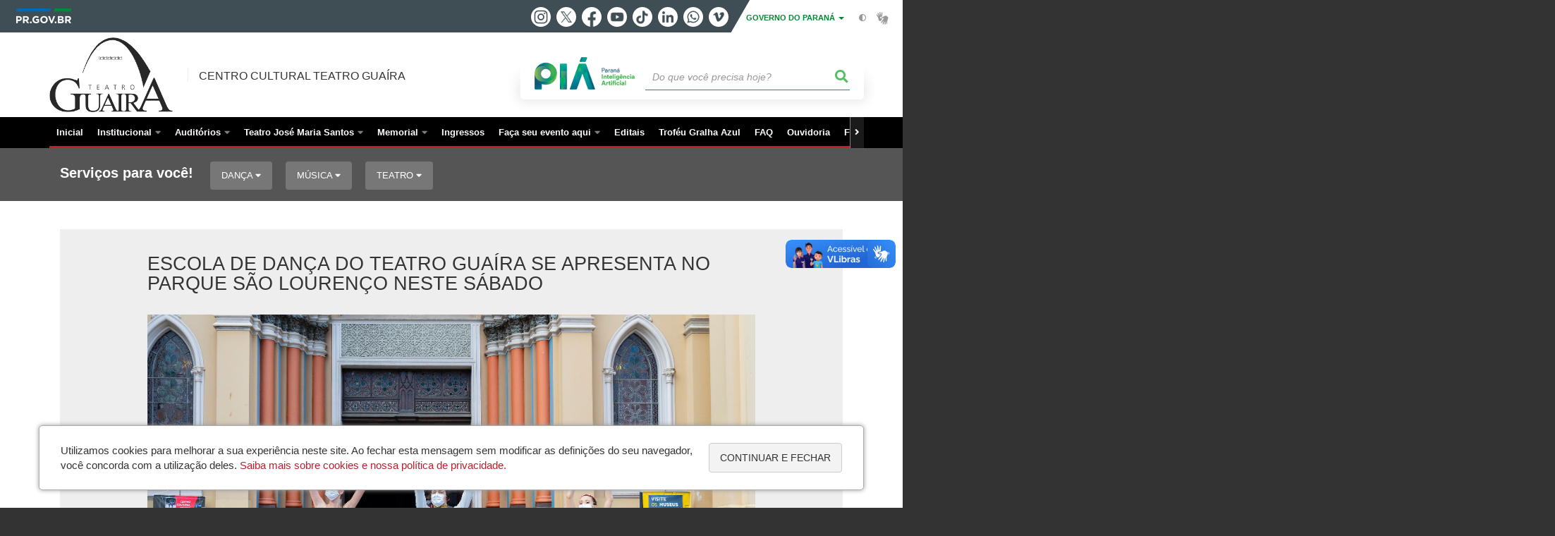

--- FILE ---
content_type: text/html; charset=UTF-8
request_url: https://www.teatroguaira.pr.gov.br/Galeria-de-Imagens/Escola-de-Danca-do-Teatro-Guaira-se-apresenta-no-Parque-Sao-Lourenco-neste
body_size: 51379
content:
<!DOCTYPE html>
<html  lang="pt-br" dir="ltr" prefix="content: http://purl.org/rss/1.0/modules/content/  dc: http://purl.org/dc/terms/  foaf: http://xmlns.com/foaf/0.1/  og: http://ogp.me/ns#  rdfs: http://www.w3.org/2000/01/rdf-schema#  schema: http://schema.org/  sioc: http://rdfs.org/sioc/ns#  sioct: http://rdfs.org/sioc/types#  skos: http://www.w3.org/2004/02/skos/core#  xsd: http://www.w3.org/2001/XMLSchema# ">
  <head>
    <meta charset="utf-8" />
<link rel="canonical" href="https://www.teatroguaira.pr.gov.br/Galeria-de-Imagens/Escola-de-Danca-do-Teatro-Guaira-se-apresenta-no-Parque-Sao-Lourenco-neste" />
<meta name="google-site-verification" content="1g7yi_lhDx0Sa5ebNZyn_YewzsEnwcP_7dNyjacSgi8" />
<meta name="MobileOptimized" content="width" />
<meta name="HandheldFriendly" content="true" />
<meta name="viewport" content="width=device-width, initial-scale=1.0" />
<link rel="stylesheet" media="screen" title="default" href="https://www.teatroguaira.pr.gov.br/themes/custom/celepar_base_v2/css/styles.css?v=1.1.2" />
<link rel="shortcut icon" href="/sites/teatro-guaira/themes/custom/guaira/favicon.ico" type="image/vnd.microsoft.icon" />
<script src="/sites/teatro-guaira/arquivos_restritos/files/google_tag/default/google_tag.script.js?t97449" defer></script>
<script>window.a2a_config=window.a2a_config||{};a2a_config.callbacks=[];a2a_config.overlays=[];a2a_config.templates={};</script>
<style>@media (min-width:  769px) {
  .a2a_kit .a2a_button_whatsapp{
    display: none;
  }
}</style>

    <title>Escola de Dança do Teatro Guaíra se apresenta no Parque São Lourenço neste sábado   |  Centro Cultural Teatro Guaíra</title>
    <link rel="stylesheet" media="all" href="/sites/teatro-guaira/arquivos_restritos/files/css/css_LH-tVpVwDxQeFMWVx9NKvrbpMglKtss0FF80uYkbVKY.css" />
<link rel="stylesheet" media="all" href="/sites/teatro-guaira/arquivos_restritos/files/css/css_t8VpDWMoQZqRyE5GsNP-wk1nJkyXprSpk99K9OwVtvI.css" />
<link rel="stylesheet" media="all" href="https://web.celepar.pr.gov.br/drupal/css/gerais.css" />
<link rel="stylesheet" media="print" href="/sites/teatro-guaira/arquivos_restritos/files/css/css_LKCpuVYEyPiFOLCiTH1njAMmYFA0C4L2060-xIV0PnM.css" />
<link rel="stylesheet" media="all" href="/sites/teatro-guaira/arquivos_restritos/files/css/css_eS-J4yvPgmTLV9f9sTq1TWnCKLIFe0a14Z1U7ztkIO0.css" />

    
<!--[if lte IE 8]>
<script src="/sites/teatro-guaira/arquivos_restritos/files/js/js_VtafjXmRvoUgAzqzYTA3Wrjkx9wcWhjP0G4ZnnqRamA.js"></script>
<![endif]-->
<script src="/sites/teatro-guaira/arquivos_restritos/files/js/js_QHqjxhGPGgZFwOfW92tmrVpssmC1sbO0zDG4TgLmaEI.js"></script>

    <meta name="viewport" content="width=device-width, initial-scale=1, maximum-scale=1, user-scalable=no">
  </head>
  <body class="path-media has-glyphicons drupal" >
    <div id="wrapper">
      <noscript><iframe src="https://www.googletagmanager.com/ns.html?id=GTM-P5C7QSZK" height="0" width="0" style="display:none;visibility:hidden"></iframe></noscript>
        <div class="dialog-off-canvas-main-canvas" data-off-canvas-main-canvas>
    


<link rel="stylesheet" type="text/css" href="https://web.celepar.pr.gov.br/drupal/instbar/css/inst-bar.min.css?ver=mar2024">
  <!-- inst bar -->
  <div id="inst-bar">
    <div class="full-container">
      <div class="pull-left">
        <a class="marca-gov-pr" href="https://www.parana.pr.gov.br" tabindex="1"><img src="https://web.celepar.pr.gov.br/drupal/instbar/images/pr-gov-br-logo.png" alt="Governo do Paraná" title="Governo do Paraná" /></a>
        <ul id="accessibility-links"  class="element-invisible" >
          <li class="opt-content"><a href="#main-content" accesskey="1" title="Ir direto ao assunto principal - atalho nº1" tabindex="2">Ir para o conteúdo</a></li>
          <li class="opt-navigation"><a href="#main-navigation" accesskey="2" title="Ir ao menu principal - atalho nº2" tabindex="3">Ir para a navegação</a></li>
          <li class="opt-search"><a href="#edit-termo" accesskey="3" title="Ir para a busca - atalho nº3" tabindex="4">Ir para a busca</a></li>
          <li class="opt-accessibility"><a href="https://www.pia.pr.gov.br/acessibilidade" accesskey="4" title="Sobre a acessibilidade - atalho nº4" tabindex="5">Acessibilidade</a></li>
          <li class="opt-site-map"><a href="/sitemap" accesskey="5" title="Ir ao mapa do site - atalho nº5" tabindex="6">Mapa do site</a></li>
        </ul>
  <a id="btn-acionar-redes" class="btn-redes-gov-mobile" tabindex="7" href="#redes-sociais-parana"><span>Redes Sociais do Governo do Paraná</span></a>
    <ul id="div-header-social" class="header-social">
      <li><a href="https://www.instagram.com/governoparana/" class="sgov sgov-instagram" title="Instagram" target="_blank" rel="nofollow">Instagram</a></li>
      <li><a href="https://twitter.com/governoparana" class="sgov sgov-twitter" title="Twitter" target="_blank" rel="nofollow">Twitter</a></li>
      <li><a href="https://www.facebook.com/governoparana" class="sgov sgov-facebook" title="Facebook" target="_blank" rel="nofollow">Facebook</a></li>
      <li><a href="https://www.youtube.com/user/paranagoverno" class="sgov sgov-youtube" title="Youtube" target="_blank" rel="nofollow">Youtube</a></li>
      <li><a href="https://www.tiktok.com/@governoparana" class="sgov sgov-tiktok" title="Tiktok" target="_blank" rel="nofollow">Tiktok</a></li>
      <li><a href="https://www.linkedin.com/company/governoparana/" class="sgov sgov-linkedin" title="Linkedin" target="_blank" rel="nofollow">Linkedin</a></li>
      <li><a href="https://whatsapp.com/channel/0029Va86Qj5Jpe8kYSekbR3t" class="sgov sgov-whatsapp" title="Whatsapp" target="_blank" rel="nofollow">Whatsapp</a></li>
      <li><a href="https://vimeo.com/governoparana" class="sgov sgov-vimeo" title="Vimeo" target="_blank" rel="nofollow">Vimeo</a></li>
    </ul>
  </div>
    <div class="pull-right itens-gov">
      <nav class="pull-left">
        <div class="btn-group">
          <button type="button" class="dropdown-toggle" data-toggle="dropdown" aria-haspopup="true" aria-expanded="false">GOVERNO DO PARANÁ <span class="caret"></span></button>
            <ul class="dropdown-menu">
              <li><a class="dropdown-item" href="https://www.parana.pr.gov.br/Pagina/Orgaos-e-Entidades" target="_blank" rel="nofollow">Estrutura</a></li>
              <li><a class="dropdown-item" href="http://www.aen.pr.gov.br/" target="_blank" rel="nofollow">Agência de Notícias</a></li>
              <li><a class="dropdown-item" href="https://www.pia.pr.gov.br/" target="_blank" rel="nofollow">PIÁ</a></li>
              <li><a class="dropdown-item" href="https://www.cge.pr.gov.br/Pagina/Cartilhas-da-Lei-Geral-de-Protecao-de-Dados-LGPD" target="_blank" rel="nofollow">LGPD</a></li>
              <li><a class="dropdown-item" href="https://www.pia.pr.gov.br/servicos/Direitos/Ouvidoria/Registrar-solicitacao-na-Ouvidoria-do-Estado-do-Parana-eVoGZarb" target="_blank" rel="nofollow">Ouvidoria</a></li>
              <li><a class="dropdown-item" href="http://www.transparencia.pr.gov.br/" target="_blank" rel="nofollow">Portal da Transparência</a></li>
              <li><a class="dropdown-item" href="http://www.desaparecidos.pr.gov.br/desaparecidos/index.do?action=index" target="_blank" rel="nofollow"><i class="fa fa-male" aria-hidden="true"></i> Pessoas Desaparecidas</a></li>
            </ul>
        </div>
      </nav>
      <ul id="accessibility" class="pull-left">
        <li class="opt-icon opt-contrast"><a href="#" accesskey="6" title="Mudar o contraste - atalho nº6"><i class="fa fa-adjust"></i><span>Contraste</span></a></li>
        <li class="opt-icon opt-libras"><a href="http://www.vlibras.gov.br" target="_blank" accesskey="9" title="Ir para o site vlibras - atalho nº9" class="0" rel="nofollow"><i class="icon icon-vlibras"></i><span>Acessível em libras</span></a></li>
      </ul>
    </div>
  </div>
</div>
  <!-- inst bar -->


<header id='main-header'>
  <div class="container">
                      <div class="row">
          <div class="col-xs-12 col-sm-12 col-md-12 col-lg-12">
              <div class="region region-header">
    <section id="block-celeparheader" class="block block-celepar-blocks-custom-header block-celepar-header clearfix">
  
    

      <div class="row celeparheader">
  <div class="col-xs-11 col-sm-5 col-md-6 col-lg-7">
    <a href="#" id="btn-mobile-menu">
      <i class="fas fa-bars" aria-hidden="true"></i>
    </a>
                  <h1 class="logo">
        <a href="/" title="Ir para a página inicial">
                    <span class="logo-image">
                      <span class="sr-only">
              CENTRO CULTURAL TEATRO GUAÍRA
            </span>
          </span>
        </a>
        
                  <span class="nome-instituicao">
            <a href="/" title="Ir para a página inicial" rel="home">
                              Centro Cultural Teatro Guaíra
                          </a>
          </span>
                      </h1>
    
  </div>
  <div class="bloco-busca-pia col-xs-10 col-sm-7 col-md-6 col-lg-5">
    <div class="agrupador-pia-busca row">
      <div class="img-pia col-xs-3 col-sm-4">
        <a href="https://pia.paas.pr.gov.br/"><img class="color" src="https://web.celepar.pr.gov.br/drupal/images/pia_logo_142x47.png" title="Paraná Inteligência Artificial"></a>
        <a href="https://pia.paas.pr.gov.br/" tabindex="-1"><img class="white" style="display:none;" src="https://web.celepar.pr.gov.br/drupal/images/pia_logo_142x47_branco.png" title="Paraná Inteligência Artificial"></a>
      </div>
              <div class="campo-busca col-xs-9 col-sm-8">
                    <section class="block block-celepar-busca block-celepar-busca-block clearfix">
  
    

      <form class="celepar-busca" data-drupal-selector="celepar-busca" action="/Galeria-de-Imagens/Escola-de-Danca-do-Teatro-Guaira-se-apresenta-no-Parque-Sao-Lourenco-neste" method="post" id="celepar-busca" accept-charset="UTF-8">
  <div class="form-item js-form-item form-type-textfield js-form-type-textfield form-item-termo js-form-item-termo form-no-label form-group">
  
  
  <input title="Buscar" data-drupal-selector="edit-termo" class="form-text form-control" type="text" id="edit-termo" name="termo" value="" size="60" placeholder="Do que você precisa hoje?" />

  
  
  </div>
<button class="fas fa-search button js-form-submit form-submit btn-default btn" data-drupal-selector="edit-submit" type="submit" id="edit-submit" name="op" value=""></button><input autocomplete="off" data-drupal-selector="form-w74jqqgmtcdevyzwfit6nx-rmlvcz1lqmeemalfayae" type="hidden" name="form_build_id" value="form-W74JqQgMtCdEvYzWFiT6NX-rmLVcz1LqMeeMAlFayaE" /><input data-drupal-selector="edit-celepar-busca" type="hidden" name="form_id" value="celepar_busca" />
</form>

  </section>


        </div>
        
          </div>
  </div>
  <button class="fas fa-search btn button col-xs-1 ativa-mobile"></button>
</div>

  </section>


<div class="status-message">
  <div data-drupal-messages-fallback class="hidden"></div>
</div>

  </div>

          </div>
        </div>
            </div>
</header>

      <div id="top-navigation">
      <div class="container">
                          <div class="region region-top-navigation">
    

<nav role="navigation" aria-labelledby="block-navegacaoprincipal-menu" id="block-navegacaoprincipal" class="colunas_ajustaveis">
            
  <h2 class="visually-hidden" id="block-navegacaoprincipal-menu">Navegação principal</h2>
  

              <nav id="block-main-menu">
        


  
                  <ul class="menu mn-navegacao" id="main-navigation">
    
                                  
        <li>
        <a href="/"><span>Inicial</span></a>
                  </li>
                                  <li>
        <a href=""><span>Institucional</span></a>
                    
            <ul>
    
                                  
        <li>
        <a href="/Pagina/Sobre-o-Teatro-Guaira"><span>Sobre o Teatro Guaíra</span></a>
                  </li>
                                  
        <li>
        <a href="/Pagina/Estrutura-Organizacional"><span>Estrutura Organizacional </span></a>
                  </li>
                                  
        <li>
        <a href="/Pagina/Historico"><span>Histórico</span></a>
                  </li>
                                  
        <li>
        <a href="/Pagina/Corpos-Artisticos"><span>Corpos Artísticos</span></a>
                  </li>
                                  
        <li>
        <a href="http://www.palcoparana.pr.gov.br"><span>PalcoParaná</span></a>
                  </li>
                                  <li>
        <a href=""><span>Comunicação Social</span></a>
                    
            <ul>
    
                                  
        <li>
        <a href="/Pagina/Assessoria-de-imprensa"><span>Assessoria de Imprensa</span></a>
                  </li>
                                  
        <li>
        <a href="/inscrever"><span>Assine nossa Mala Direta</span></a>
                  </li>
          </ul>
  
            </li>
          </ul>
  
            </li>
                                  <li>
        <a href=""><span>Auditórios</span></a>
                    
            <ul>
    
                                  
        <li>
        <a href="/Pagina/Guairao"><span>Guairão</span></a>
                  </li>
                                  
        <li>
        <a href="/Pagina/Guairinha"><span>Guairinha</span></a>
                  </li>
                                  
        <li>
        <a href="/Pagina/Miniauditorio"><span>Miniauditório</span></a>
                  </li>
          </ul>
  
            </li>
                                  <li>
        <a href=""><span>Teatro José Maria Santos</span></a>
                    
            <ul>
    
                                  
        <li>
        <a href="/Pagina/Teatro-Jose-Maria-Santos"><span>Apresentação</span></a>
                  </li>
                                  
        <li>
        <a href="/Pagina/Historico-do-Teatro-Jose-Maria-Santos"><span>Histórico</span></a>
                  </li>
                                  
        <li>
        <a href="/Pagina/Especificacoes-Tecnicas-do-Teatro-Jose-Maria-Santos"><span>Especificações Técnicas</span></a>
                  </li>
          </ul>
  
            </li>
                                  <li>
        <a href=""><span>Memorial</span></a>
                    
            <ul>
    
                                  
        <li>
        <a href="/Pagina/RubensMeister"><span>Rubens Meister</span></a>
                  </li>
                                  
        <li>
        <a href="/Pagina/ArmandoMaranh%C3%A3o"><span>Armando Maranhão</span></a>
                  </li>
                                  
        <li>
        <a href="/Pagina/IgnacyJanPaderewski"><span>Ignacy Jan Paderewski</span></a>
                  </li>
                                  
        <li>
        <a href="/Pagina/PascoalCarlosMagnum"><span>Pascoal Carlos Magnum </span></a>
                  </li>
                                  
        <li>
        <a href="/Pagina/ProcopioFerreira"><span>Procópio Ferreira</span></a>
                  </li>
                                  
        <li>
        <a href="https://www.teatroguaira.pr.gov.br/cartaz_promocional_de_inauguracao_do_guaira"><span>Cartaz Promocional do Teatro Guaíra</span></a>
                  </li>
          </ul>
  
            </li>
                                  
        <li>
        <a href="/Pagina/Ingressos"><span>Ingressos</span></a>
                  </li>
                                  <li>
        <a href=""><span>Faça seu evento aqui</span></a>
                    
            <ul>
    
                                  
        <li>
        <a href="/Pagina/Formaturas"><span>Formaturas</span></a>
                  </li>
                                  
        <li>
        <a href="/Pagina/Produtores"><span>Produtores</span></a>
                  </li>
          </ul>
  
            </li>
                                  
        <li>
        <a href="/Pagina/Editais"><span>Editais</span></a>
                  </li>
                                  
        <li>
        <a href="/trofeugralhaazul"><span>Troféu Gralha Azul</span></a>
                  </li>
                                  
        <li>
        <a href="/FAQ"><span>FAQ </span></a>
                  </li>
                                  
        <li>
        <a href="/Pagina/Ouvidoria"><span>Ouvidoria</span></a>
                  </li>
                                  
        <li>
        <a href="/Pagina/Fale-Conosco"><span>Fale Conosco</span></a>
                  </li>
          </ul>
  


    </nav>
  </nav>

  </div>

      </div>
    </div>
  

      <div class="top-highlighted">  <div class="region region-top-highlighted">
    <section id="block-governodigitalmenuservicoscategoria" class="block block-menu-governo-digital block-governo-digital-menu-servicos-categoria clearfix" data-nosnippet>
  
    

      <div id="bloco-governo-digital" class="por-categoria">
  <div class="container">
        <div class="header-bloco-governo-digital">
      <h2 tabindex="0">Serviços para você!</h2>
              <a href="#" class="btn btn-default btn-pia" id="opt-tema-dana">
          Dança
          <i class="fas fa-caret-down"></i>
        </a>
              <a href="#" class="btn btn-default btn-pia" id="opt-tema-msica">
          Música
          <i class="fas fa-caret-down"></i>
        </a>
              <a href="#" class="btn btn-default btn-pia" id="opt-tema-teatro">
          Teatro
          <i class="fas fa-caret-down"></i>
        </a>
                </div>

              <div id="servicos-tema-dana" class="box-servicos">
        <ul class="lista-categorias sub-agrupamento">
          <li class="agrupador">
            <a href="#">Dança</a>
            <ul class="lista-sub-agrupadores">
                              <li class="row grupos-links">
      <a href="/servicos/Cultura-e-Lazer/Teatro/Comprar-ingressos-para-espetaculos-no-Teatro-Guaira-4EoVJaon" class="nome-servico">
    Comprar ingressos para espetáculos no Teatro Guaíra
  </a>

  
  </li>
                              <li class="row grupos-links">
      <a href="/servicos/Cultura-e-Lazer/Teatro/Conhecer-as-producoes-culturais-paranaenses-no-site-Parana-Cultura-dYo9MnoL" class="nome-servico">
    Conhecer as produções culturais paranaenses no site Paraná Cultura
  </a>

  
  </li>
                              <li class="row grupos-links">
      <a href="/servicos/Servicos/Danca/Conhecer-o-Bale-Teatro-Guaira-qzoOPmN1" class="nome-servico">
    Conhecer o Balé Teatro Guaíra
  </a>

  
  </li>
                              <li class="row grupos-links">
      <a href="/servicos/Servicos/Danca/Conhecer-o-G2-Companhia-de-Danca-do-Teatro-Guaira-dYo9A7oL" class="nome-servico">
    Conhecer o G2 Companhia de Dança do Teatro Guaíra
  </a>

  
  </li>
                              <li class="row grupos-links">
      <a href="/servicos/Cultura-e-Lazer/Teatro/Consultar-a-programacao-do-Teatro-Guaira-PlNaANOA" class="nome-servico">
    Consultar a programação do Teatro Guaíra
  </a>

  
  </li>
                              <li class="row grupos-links">
      <a href="/servicos/Servicos/Danca/Inscrever-se-na-Escola-de-Danca-do-Teatro-Guaira-eVoG0gNb" class="nome-servico">
    Inscrever-se na Escola de Dança do Teatro Guaíra
  </a>

  
  </li>
                          </ul>
          </li>
        </ul>
      </div>
          <div id="servicos-tema-msica" class="box-servicos">
        <ul class="lista-categorias sub-agrupamento">
          <li class="agrupador">
            <a href="#">Música</a>
            <ul class="lista-sub-agrupadores">
                              <li class="row grupos-links">
      <a href="/servicos/Servicos/Cultura/Conhecer-a-Orquestra-Sinfonica-do-Parana-QJoRPQ3w" class="nome-servico">
    Conhecer a Orquestra Sinfônica do Paraná
  </a>

  
  </li>
                              <li class="row grupos-links">
      <a href="/servicos/Cultura-e-Lazer/Teatro/Conhecer-as-producoes-culturais-paranaenses-no-site-Parana-Cultura-dYo9MnoL" class="nome-servico">
    Conhecer as produções culturais paranaenses no site Paraná Cultura
  </a>

  
  </li>
                              <li class="row grupos-links">
      <a href="/servicos/Cultura-e-Lazer/Teatro/Consultar-a-programacao-do-Teatro-Guaira-PlNaANOA" class="nome-servico">
    Consultar a programação do Teatro Guaíra
  </a>

  
  </li>
                          </ul>
          </li>
        </ul>
      </div>
          <div id="servicos-tema-teatro" class="box-servicos">
        <ul class="lista-categorias sub-agrupamento">
          <li class="agrupador">
            <a href="#">Teatro</a>
            <ul class="lista-sub-agrupadores">
                              <li class="row grupos-links">
      <a href="/servicos/Cultura-e-Lazer/Teatro/Comprar-ingressos-para-espetaculos-no-Teatro-Guaira-4EoVJaon" class="nome-servico">
    Comprar ingressos para espetáculos no Teatro Guaíra
  </a>

  
  </li>
                              <li class="row grupos-links">
      <a href="/servicos/Cultura-e-Lazer/Teatro/Conhecer-as-producoes-culturais-paranaenses-no-site-Parana-Cultura-dYo9MnoL" class="nome-servico">
    Conhecer as produções culturais paranaenses no site Paraná Cultura
  </a>

  
  </li>
                              <li class="row grupos-links">
      <a href="/servicos/Cultura-e-Lazer/Teatro/Consultar-a-programacao-do-Teatro-Guaira-PlNaANOA" class="nome-servico">
    Consultar a programação do Teatro Guaíra
  </a>

  
  </li>
                          </ul>
          </li>
        </ul>
      </div>
      </div>
</div>

  </section>


  </div>
</div>
  
  <section id="main" role="main" class="main-container container js-quickedit-main-content">
        <div class="row">

            
            
            
      <section id="main-content"  class="col-xs-12 container-wrapper">
        <div class="row">

                    
                    
                                              <div class="col-xs-12">
                <div class="container">
                    <div class="region region-content">
    


<div class="row gallery-show">
  <div class="col-xs-12 col-md-10 col-md-offset-1">
    <h1>Escola de Dança do Teatro Guaíra se apresenta no Parque São Lourenço neste sábado </h1>
    <div>
      
      <div class="slick-wrapper slick-wrapper--asnavfor slick-wrapper--grid"><div data-blazy="" data-photoswipe-gallery class="slick blazy blazy--photoswipe slick--field slick--field-media-slideshow slick--field-media-slideshow--default slick--skin--grid slick--optionset--galeria-main slick--main slick--photoswipe" id="slick-media-galeria-de-imagens-media-slideshow-default-2503-1"><div id="slick-media-galeria-de-imagens-media-slideshow-default-2503-1-slider" data-slick="{&quot;mobileFirst&quot;:true,&quot;asNavFor&quot;:&quot;#slick-media-galeria-de-imagens-media-slideshow-default-2503-1-thumbnail-slider&quot;,&quot;adaptiveHeight&quot;:true,&quot;arrows&quot;:false,&quot;focusOnSelect&quot;:true,&quot;infinite&quot;:false,&quot;lazyLoad&quot;:&quot;blazy&quot;,&quot;slide&quot;:&quot;.slick__slide&quot;}" class="slick__slider"><div class="slick__slide slide slide--0 slide--caption--below"><div class="slide__content"><div class="slide__media"><a href="/sites/teatro-guaira/arquivos_restritos/files/imagem/2021-11/maringas_maciel_-_teatro_guaira_2.jpg" class="blazy__photoswipe litebox" data-photoswipe-trigger data-media="{&quot;id&quot;:&quot;photoswipe&quot;,&quot;bundle&quot;:&quot;image&quot;,&quot;type&quot;:&quot;image&quot;,&quot;width&quot;:&quot;2047&quot;,&quot;height&quot;:&quot;1365&quot;}"><div data-thumb="/sites/teatro-guaira/arquivos_restritos/files/styles/escala_139x84_/public/imagem/2021-11/maringas_maciel_-_teatro_guaira_2.jpg?itok=sp0t8s3l" class="media media--blazy media--bundle--image media--slick media--loading is-b-loading media--switch media--switch--photoswipe media--responsive media--image"><picture><img class="media__image media__element b-lazy b-responsive img-responsive" data-src="/sites/teatro-guaira/arquivos_restritos/files/imagem/2021-11/maringas_maciel_-_teatro_guaira_2.jpg" src="data:image/svg+xml;charset=utf-8,%3Csvg%20xmlns%3D&#039;http%3A%2F%2Fwww.w3.org%2F2000%2Fsvg&#039;%20viewBox%3D&#039;0%200%202047%201365&#039;%2F%3E" alt="Escola de Dança do Teatro Guaíra se apresenta no Parque São Lourenço neste sábado" typeof="foaf:Image" /></picture><span class="media__icon media__icon--litebox"></span></div></a><div class="litebox-caption visually-hidden"></div></div><div class="slide__caption"><div class="slide__description"></div></div></div></div><div class="slick__slide slide slide--1 slide--caption--below"><div class="slide__content"><div class="slide__media"><a href="/sites/teatro-guaira/arquivos_restritos/files/imagem/2021-11/maringas_maciel_-_teatro_guaira_1.jpg" class="blazy__photoswipe litebox" data-photoswipe-trigger data-media="{&quot;id&quot;:&quot;photoswipe&quot;,&quot;bundle&quot;:&quot;image&quot;,&quot;type&quot;:&quot;image&quot;,&quot;width&quot;:&quot;2047&quot;,&quot;height&quot;:&quot;1365&quot;}"><div data-thumb="/sites/teatro-guaira/arquivos_restritos/files/styles/escala_139x84_/public/imagem/2021-11/maringas_maciel_-_teatro_guaira_1.jpg?itok=0X8_bVbH" class="media media--blazy media--bundle--image media--slick media--loading is-b-loading media--switch media--switch--photoswipe media--responsive media--image"><picture><img class="media__image media__element b-lazy b-responsive img-responsive" data-src="/sites/teatro-guaira/arquivos_restritos/files/imagem/2021-11/maringas_maciel_-_teatro_guaira_1.jpg" src="data:image/svg+xml;charset=utf-8,%3Csvg%20xmlns%3D&#039;http%3A%2F%2Fwww.w3.org%2F2000%2Fsvg&#039;%20viewBox%3D&#039;0%200%202047%201365&#039;%2F%3E" alt="Escola de Dança do Teatro Guaíra se apresenta no Parque São Lourenço neste sábado" typeof="foaf:Image" /></picture><span class="media__icon media__icon--litebox"></span></div></a><div class="litebox-caption visually-hidden"></div></div><div class="slide__caption"><div class="slide__description"></div></div></div></div></div><nav role="navigation" class="slick__arrow"><button type="button" data-role="none" class="slick-prev" aria-label="Anterior" tabindex="0">Anterior</button><button type="button" data-role="none" class="slick-next" aria-label="Próximo" tabindex="0">Próximo</button></nav></div><div class="slick slick--skin--asnavfor slick--optionset--galeira-thumbnail slick--thumbnail slick--multiple-view slick--less" id="slick-media-galeria-de-imagens-media-slideshow-default-2503-1-thumbnail"><div id="slick-media-galeria-de-imagens-media-slideshow-default-2503-1-thumbnail-slider" data-slick="{&quot;mobileFirst&quot;:true,&quot;asNavFor&quot;:&quot;#slick-media-galeria-de-imagens-media-slideshow-default-2503-1-slider&quot;,&quot;centerMode&quot;:true,&quot;focusOnSelect&quot;:true,&quot;lazyLoad&quot;:&quot;blazy&quot;,&quot;slide&quot;:&quot;.slick__slide&quot;,&quot;slidesToShow&quot;:3,&quot;variableWidth&quot;:true}" class="slick__slider"><div class="slick__slide slide slide--0"><div class="slide__thumbnail"><img src="/sites/teatro-guaira/arquivos_restritos/files/styles/escala_139x84_/public/imagem/2021-11/maringas_maciel_-_teatro_guaira_2.jpg?itok=sp0t8s3l" alt="Escola de Dança do Teatro Guaíra se apresenta no Parque São Lourenço neste sábado " typeof="foaf:Image" class="img-responsive" /></div></div><div class="slick__slide slide slide--1"><div class="slide__thumbnail"><img src="/sites/teatro-guaira/arquivos_restritos/files/styles/escala_139x84_/public/imagem/2021-11/maringas_maciel_-_teatro_guaira_1.jpg?itok=0X8_bVbH" alt="Escola de Dança do Teatro Guaíra se apresenta no Parque São Lourenço neste sábado " typeof="foaf:Image" class="img-responsive" /></div></div></div><nav role="navigation" class="slick__arrow"><button type="button" data-role="none" class="slick-prev" aria-label="" tabindex="0"></button><button type="button" data-role="none" class="slick-next" aria-label="" tabindex="0"></button></nav></div></div>
    </div>
  </div>
</div>
  <div class="bloco-conteudo-relacionado ">
    <div class="conteudo-relacionado col-xs-12 col-md-10 col-md-offset-1">
      <h3>Conteúdos relacionados a esta galeria</h3>
        <div class="form-group"><div class="view view-conteudo-relacionado-com-galeria-de-imagens view-id-conteudo_relacionado_com_galeria_de_imagens view-display-id-block_conteudo_relacionado_galeria js-view-dom-id-89f8e7422f246a4966c65821fe42c8d81b70a87d2ad6b05eab18c7c255c14372">
  
    
      
      <div class="view-content">
          <div class="views-row"><span class="views-field views-field-created"><span class="field-content">17/11/2021</span></span>-<span class="views-field views-field-title"><span class="field-content"><a href="/Noticia/Escola-de-Danca-do-Teatro-Guaira-se-apresenta-no-Parque-Sao-Lourenco-neste-sabado" hreflang="pt-br">Escola de Dança do Teatro Guaíra se apresenta no Parque São Lourenço neste sábado</a></span></span></div>

    </div>
  
          </div>
</div>

    </div>
  </div>


  </div>

                </div>
              </div>
                      
                                                                        

                                                          <div class="row linha linha-1  margin-40-00-00-00 home-noticias">
                            

                <div class="container">
                                      
                                                        
                                                    </div>
              </div>
                                  

                                                          <div class="row linha linha-2 padding-40-00 margin-40-00-00-00 home-eventos">
                            

                <div class="container">
                                      
                                                    </div>
              </div>
                                  

                                                          <div class="row linha linha-3  margin-40-00-00-00 home-destaque-home">
                            

                <div class="container">
                                      
                                                    </div>
              </div>
                                  

                                                          <div class="row linha linha-4  margin-40-00-00-00 home-videos-fotos">
                            

                <div class="container">
                                      
                                                        
                                                    </div>
              </div>
                                  

                                                          <div class="row linha linha-5 padding-40-00  home-noticiais-agenda-exec">
                            

                <div class="container">
                                      
                                                        
                                                        
                                                    </div>
              </div>
                                  

                                                          <div class="row linha linha-6  margin-40-00 ">
                            

                <div class="container">
                                      
                                                    </div>
              </div>
                                  

                                                          <div class="row linha linha-7  margin-40-00 ">
                            

                <div class="container">
                                      
                                                    </div>
              </div>
                                  

                                                          <div class="row linha linha-8  margin-40-00-00-00 ">
                            

                <div class="container">
                                      
                                                    </div>
              </div>
                                                        

                                                          <div class="row linha linha-10  margin-40-00-00-00 vinculadas-noticias">
                            

                <div class="container">
                                      
                                                    </div>
              </div>
                                  

                                                          <div class="row linha linha-11  margin-40-00-00-00 vinculadas-videos-fotos">
                            

                <div class="container">
                                      
                                                        
                                                    </div>
              </div>
                                  

                                                          <div class="row linha linha-12  margin-40-00-00-00 vinculadas-destaques-home">
                            

                <div class="container">
                                      
                                                    </div>
              </div>
                                  

                                                          <div class="row linha linha-13 padding-40-00  ">
                            

                <div class="container">
                                      
                                                    </div>
              </div>
                                  

                                                          <div class="row linha linha-14  margin-40-00-00-00 ods">
                            

                <div class="container">
                                      
                                                    </div>
              </div>
                                                                                                                                                                                      </div>
      </section>
    </div>
  </section>



      <div id="bottom-navigation">
      <div class="container">
          <div class="region region-bottom-navigation">
    <section id="block-footerbar" class="block block-celepar-blocks-custom-footerbar block-footer-bar clearfix">
  
    

      <div id="functions-footer-bar"><ul><li class="mapa_do_site"><a href="#" id="opt-site-map"><i class="fas fa-sitemap"></i><span> Mapa do site</span> <i class="fa fa-caret-down" aria-hidden="true"></i></a></li><li class="denuncie_corrupcao"><a href="http://www.transparencia.pr.gov.br/pte/denuncie" id="opt-denuncie-corrupcao"><i class="fas fa-comment-dots"></i><span> Denuncie Corrupção</span></a></li><li class="ouvidoria"><a href="/Pagina/Fale-Conosco" id="opt-ouvidoria"><i class="fas fa-bullhorn"></i><span> Ouvidoria</span></a></li><li class="transparencia"><a href="http://www.transparencia.pr.gov.br/pte/orgao=CCTG" id="opt-transparencia"><i class="fas fa-info-circle"></i><span> Transparência Institucional</span></a></li></ul></div>
  </section>



<nav role="navigation" aria-labelledby="block-navegacaoprincipal-2-menu" id="block-navegacaoprincipal-2" class="colunas_ajustaveis">
            
  <h2 class="visually-hidden" id="block-navegacaoprincipal-2-menu">Navegação principal</h2>
  

              <nav id="block-footer-menu">
        


  
                  <ul class="menu mn-navegacao" id="main-navigation">
    
                                  
        <li>
        <a href="/"><span>Inicial</span></a>
                  </li>
                                  <li>
        <a href=""><span>Institucional</span></a>
                    
            <ul>
    
                                  
        <li>
        <a href="/Pagina/Sobre-o-Teatro-Guaira"><span>Sobre o Teatro Guaíra</span></a>
                  </li>
                                  
        <li>
        <a href="/Pagina/Estrutura-Organizacional"><span>Estrutura Organizacional </span></a>
                  </li>
                                  
        <li>
        <a href="/Pagina/Historico"><span>Histórico</span></a>
                  </li>
                                  
        <li>
        <a href="/Pagina/Corpos-Artisticos"><span>Corpos Artísticos</span></a>
                  </li>
                                  
        <li>
        <a href="http://www.palcoparana.pr.gov.br"><span>PalcoParaná</span></a>
                  </li>
                                  <li>
        <a href=""><span>Comunicação Social</span></a>
                    
            <ul>
    
                                  
        <li>
        <a href="/Pagina/Assessoria-de-imprensa"><span>Assessoria de Imprensa</span></a>
                  </li>
                                  
        <li>
        <a href="/inscrever"><span>Assine nossa Mala Direta</span></a>
                  </li>
          </ul>
  
            </li>
          </ul>
  
            </li>
                                  <li>
        <a href=""><span>Auditórios</span></a>
                    
            <ul>
    
                                  
        <li>
        <a href="/Pagina/Guairao"><span>Guairão</span></a>
                  </li>
                                  
        <li>
        <a href="/Pagina/Guairinha"><span>Guairinha</span></a>
                  </li>
                                  
        <li>
        <a href="/Pagina/Miniauditorio"><span>Miniauditório</span></a>
                  </li>
          </ul>
  
            </li>
                                  <li>
        <a href=""><span>Teatro José Maria Santos</span></a>
                    
            <ul>
    
                                  
        <li>
        <a href="/Pagina/Teatro-Jose-Maria-Santos"><span>Apresentação</span></a>
                  </li>
                                  
        <li>
        <a href="/Pagina/Historico-do-Teatro-Jose-Maria-Santos"><span>Histórico</span></a>
                  </li>
                                  
        <li>
        <a href="/Pagina/Especificacoes-Tecnicas-do-Teatro-Jose-Maria-Santos"><span>Especificações Técnicas</span></a>
                  </li>
          </ul>
  
            </li>
                                  <li>
        <a href=""><span>Memorial</span></a>
                    
            <ul>
    
                                  
        <li>
        <a href="/Pagina/RubensMeister"><span>Rubens Meister</span></a>
                  </li>
                                  
        <li>
        <a href="/Pagina/ArmandoMaranh%C3%A3o"><span>Armando Maranhão</span></a>
                  </li>
                                  
        <li>
        <a href="/Pagina/IgnacyJanPaderewski"><span>Ignacy Jan Paderewski</span></a>
                  </li>
                                  
        <li>
        <a href="/Pagina/PascoalCarlosMagnum"><span>Pascoal Carlos Magnum </span></a>
                  </li>
                                  
        <li>
        <a href="/Pagina/ProcopioFerreira"><span>Procópio Ferreira</span></a>
                  </li>
                                  
        <li>
        <a href="https://www.teatroguaira.pr.gov.br/cartaz_promocional_de_inauguracao_do_guaira"><span>Cartaz Promocional do Teatro Guaíra</span></a>
                  </li>
          </ul>
  
            </li>
                                  
        <li>
        <a href="/Pagina/Ingressos"><span>Ingressos</span></a>
                  </li>
                                  <li>
        <a href=""><span>Faça seu evento aqui</span></a>
                    
            <ul>
    
                                  
        <li>
        <a href="/Pagina/Formaturas"><span>Formaturas</span></a>
                  </li>
                                  
        <li>
        <a href="/Pagina/Produtores"><span>Produtores</span></a>
                  </li>
          </ul>
  
            </li>
                                  
        <li>
        <a href="/Pagina/Editais"><span>Editais</span></a>
                  </li>
                                  
        <li>
        <a href="/trofeugralhaazul"><span>Troféu Gralha Azul</span></a>
                  </li>
                                  
        <li>
        <a href="/FAQ"><span>FAQ </span></a>
                  </li>
                                  
        <li>
        <a href="/Pagina/Ouvidoria"><span>Ouvidoria</span></a>
                  </li>
                                  
        <li>
        <a href="/Pagina/Fale-Conosco"><span>Fale Conosco</span></a>
                  </li>
          </ul>
  


    </nav>
  </nav>

  </div>

      </div>
    </div>
  
<footer id="main-footer" class="footer" role="contentinfo">
  <div class="container">
                      <div class="region region-footer">
    <section id="block-celeparfooter" class="block block-celepar-blocks-custom-footer block-celepar-footer clearfix">
  
    

      

<div class="row">
  <div class="col-xs-12 col-sm-3 col-md-2 text-center">
    <a href="http://www.pr.gov.br/" target="_blank" title="Governo do Paraná" class="footer-logo-parana">
        <img src="https://web.celepar.pr.gov.br/drupal/images/logo_parana_113x99_texto_branco.png" alt="Governo do Paraná">
    </a>
    <a target="_blank" class="titulo-secretaria" href="https://www.cultura.pr.gov.br">Secretaria da Cultura</a>
    
  </div>
  <div class="col-xs-12 col-sm-7 col-md-7 footer-content">
    <div itemscope="" itemtype="http://schema.org/GovernmentOrganization">
  <p><span class="fn org titulo-orgao" itemprop="name">Centro Cultural Teatro Guaíra</span></p>
  <address class="adr" itemprop="address" itemscope="" itemtype="http://schema.org/PostalAddress">
    <p>
      <span class="street-address" itemprop="streetAddress">Rua XV de Novembro 971 - Centro</span> - 
      <span class="postal-code" itemprop="postalCode">80060-000</span> - 
      <span class="locality" itemprop="addressLocality">Curitiba</span> - 
      <abbr title="Paraná" class="region" itemprop="addressRegion">PR</abbr>
      <span>(Entrada administrativa)</span>
      <a itemprop="hasMap" href="https://goo.gl/maps/sHpKV" title="Localize no mapa" target="_blank" class="map"><i class="fas fa-map-marker-alt" aria-hidden="true"></i> MAPA</a>
    </p>
  </address>
  <p>
    <br>
    <span>O Centro Cultural Teatro Guaíra possui três entradas para o público:</span><br> 
    <span>Conselheiro Laurindo, 175 (Guairão e bilheteria)</span><br>
    <span>XV de Novembro, 971 (Guairinha e administração)</span><br>
    <span>Amintas de Barros, 70 (Miniauditório e portaria)</span>
  </p>
  <p>
    <span itemprop="telephone">41 3304-7925 / 3304-7926 / 3304-7900 / 3304-7999</span>
  </p>
  <br>
</div>

  </div>
  <div class="col-xs-12 col-sm-12 col-md-3 footer-dir">
    <nav class="footer-social">
              <a href="http://www.facebook.com/teatroguaira" class="fab fa-facebook-f" title="Facebook" target="_blank"></a>
              <a href="https://www.instagram.com/teatroguaira/" class="fab fa-instagram" title="Instagram" target="_blank"></a>
          </nav>
    <a href="http://www.celepar.pr.gov.br/" target="_blank" title="Celepar" class="footer-logo-celepar">
        <img src="https://web.celepar.pr.gov.br/drupal/images/logo_celepar_88x28_branco.png" alt="Desenvolvido pela Celepar">
    </a>
    
  </div>
</div>

  </section>


  </div>

            </div>
</footer>

<div class="mobile-menu-overlay"></div>

  <div vw class="enabled">
  <div vw-access-button class="active"></div>
  <div vw-plugin-wrapper>
    <div class="vw-plugin-top-wrapper"></div>
  </div>
</div>

<script src="https://vlibras.gov.br/app/vlibras-plugin.js"></script>
<script>
      new window.VLibras.Widget('https://vlibras.gov.br/app');
</script>
  </div>

      
    </div>

        <script type="application/json" data-drupal-selector="drupal-settings-json">{"path":{"baseUrl":"\/","scriptPath":null,"pathPrefix":"","currentPath":"media\/2503","currentPathIsAdmin":false,"isFront":false,"currentLanguage":"pt-br"},"pluralDelimiter":"\u0003","suppressDeprecationErrors":true,"simpleResponsiveTable":{"maxWidth":"767","modulePath":"modules\/contrib\/simple_responsive_table"},"data":{"extlink":{"extTarget":true,"extClass":"0","extLabel":"","extImgClass":false,"extSubdomains":true,"extExclude":"","extInclude":"(.*\\.pdf)","extCssExclude":"","extCssExplicit":"","extAlert":false,"extAlertText":"","mailtoClass":"0","mailtoLabel":""}},"bootstrap":{"forms_has_error_value_toggle":1,"modal_animation":1,"modal_backdrop":"true","modal_focus_input":1,"modal_keyboard":1,"modal_select_text":1,"modal_show":1,"modal_size":"","popover_enabled":1,"popover_animation":1,"popover_auto_close":1,"popover_container":"body","popover_content":"","popover_delay":"0","popover_html":0,"popover_placement":"right","popover_selector":"","popover_title":"","popover_trigger":"click","popover_trigger_autoclose":1,"tooltip_enabled":1,"tooltip_animation":1,"tooltip_container":"body","tooltip_delay":"0","tooltip_html":0,"tooltip_placement":"auto left","tooltip_selector":"","tooltip_trigger":"hover"},"blazy":{"loadInvisible":false,"offset":100,"saveViewportOffsetDelay":50},"blazyIo":{"enabled":false,"disconnect":false,"rootMargin":"0px","threshold":[0]},"photoswipe":{"options":{"showAnimationDuration":333,"hideAnimationDuration":333,"showHideOpacity":false,"bgOpacity":1,"spacing":0.12,"allowPanToNext":true,"maxSpreadZoom":2,"loop":true,"pinchToClose":true,"closeOnScroll":true,"closeOnVerticalDrag":true,"mouseUsed":false,"escKey":true,"arrowKeys":true,"history":true,"errorMsg":"\u003Cdiv class=\u0022pswp__error-msg\u0022\u003E\u003Ca href=\u0022%url%\u0022 target=\u0022_blank\u0022\u003EThe image\u003C\/a\u003E could not be loaded.\u003C\/div\u003E","preload":[1,1],"mainClass":null,"focus":true,"modal":true},"container":"\u003Cdiv class=\u0022pswp\u0022 tabindex=\u0022-1\u0022 role=\u0022dialog\u0022 aria-hidden=\u0022true\u0022\u003E\n\n    \u003Cdiv class=\u0022pswp__bg\u0022\u003E\u003C\/div\u003E\n\n    \u003Cdiv class=\u0022pswp__scroll-wrap\u0022\u003E\n\n    \n    \u003Cdiv class=\u0022pswp__container\u0022\u003E\n      \u003Cdiv class=\u0022pswp__item\u0022\u003E\u003C\/div\u003E\n      \u003Cdiv class=\u0022pswp__item\u0022\u003E\u003C\/div\u003E\n      \u003Cdiv class=\u0022pswp__item\u0022\u003E\u003C\/div\u003E\n    \u003C\/div\u003E\n\n        \u003Cdiv class=\u0022pswp__ui pswp__ui--hidden\u0022\u003E\n\n      \u003Cdiv class=\u0022pswp__top-bar\u0022\u003E\n\n        \n        \u003Cdiv class=\u0022pswp__counter\u0022\u003E\u003C\/div\u003E\n\n        \u003Cbutton class=\u0022pswp__button pswp__button--close\u0022 title=\u0022Close (Esc)\u0022\u003E\u003C\/button\u003E\n\n        \u003Cbutton class=\u0022pswp__button pswp__button--share\u0022 title=\u0022Share\u0022\u003E\u003C\/button\u003E\n\n        \u003Cbutton class=\u0022pswp__button pswp__button--fs\u0022 title=\u0022Toggle fullscreen\u0022\u003E\u003C\/button\u003E\n\n        \u003Cbutton class=\u0022pswp__button pswp__button--zoom\u0022 title=\u0022Zoom in\/out\u0022\u003E\u003C\/button\u003E\n\n        \n        \u003Cdiv class=\u0022pswp__preloader\u0022\u003E\n          \u003Cdiv class=\u0022pswp__preloader__icn\u0022\u003E\n            \u003Cdiv class=\u0022pswp__preloader__cut\u0022\u003E\n              \u003Cdiv class=\u0022pswp__preloader__donut\u0022\u003E\u003C\/div\u003E\n            \u003C\/div\u003E\n          \u003C\/div\u003E\n        \u003C\/div\u003E\n      \u003C\/div\u003E\n\n      \u003Cdiv class=\u0022pswp__share-modal pswp__share-modal--hidden pswp__single-tap\u0022\u003E\n        \u003Cdiv class=\u0022pswp__share-tooltip\u0022\u003E\u003C\/div\u003E\n      \u003C\/div\u003E\n\n      \u003Cbutton class=\u0022pswp__button pswp__button--arrow--left\u0022 title=\u0022Previous (arrow left)\u0022\u003E\n      \u003C\/button\u003E\n\n      \u003Cbutton class=\u0022pswp__button pswp__button--arrow--right\u0022 title=\u0022Next (arrow right)\u0022\u003E\n      \u003C\/button\u003E\n\n      \u003Cdiv class=\u0022pswp__caption\u0022\u003E\n        \u003Cdiv class=\u0022pswp__caption__center\u0022\u003E\u003C\/div\u003E\n      \u003C\/div\u003E\n\n    \u003C\/div\u003E\n\n  \u003C\/div\u003E\n\n\u003C\/div\u003E\n"},"slick":{"accessibility":true,"adaptiveHeight":false,"autoplay":false,"autoplaySpeed":3000,"pauseOnHover":true,"pauseOnDotsHover":false,"arrows":true,"downArrow":false,"downArrowTarget":"","downArrowOffset":0,"centerMode":false,"centerPadding":"50px","dots":false,"dotsClass":"slick-dots","draggable":true,"fade":false,"focusOnSelect":false,"infinite":true,"initialSlide":0,"lazyLoad":"ondemand","mouseWheel":false,"randomize":false,"rtl":false,"rows":1,"slidesPerRow":1,"slide":"","slidesToShow":1,"slidesToScroll":1,"speed":500,"swipe":true,"swipeToSlide":false,"edgeFriction":0.35,"touchMove":true,"touchThreshold":5,"useCSS":true,"cssEase":"ease","cssEaseBezier":"","cssEaseOverride":"","useTransform":true,"easing":"linear","variableWidth":false,"vertical":false,"verticalSwiping":false,"waitForAnimate":true,"pauseOnFocus":true},"ajaxTrustedUrl":{"form_action_p_pvdeGsVG5zNF_XLGPTvYSKCf43t8qZYSwcfZl2uzM":true},"user":{"uid":0,"permissionsHash":"c63cda6218086e8b64d2146c0e15afa599e332a4a25354376e02453a7f2b3432"}}</script>
<script src="/sites/teatro-guaira/arquivos_restritos/files/js/js_XMIxUDfMulBhMI6diOuLCLpoA4wtLsPAQ1F_SVEBF-Y.js"></script>
<script src="https://static.addtoany.com/menu/page.js" async></script>
<script src="/sites/teatro-guaira/arquivos_restritos/files/js/js_mvo_PYJsZThoFjUymPCrYrNZgqI0zzS3SLmwnZaeCAo.js"></script>
<script src="https://www.youtube.com/iframe_api" async></script>
<script src="https://web.celepar.pr.gov.br/drupal/instbar/js/inst-bar.js" async></script>
<script src="/sites/teatro-guaira/arquivos_restritos/files/js/js_kdbvcVBZIIN6w79jPGNYyB_ZzqBI6ysfezImj8_ioKg.js"></script>


    <section class="block block-celepar-core block-celepar-mensagem-cookies clearfix">
  
    

      <div id="cookie-msg" class="cookie-msg hidden-print">
  <div class="container">
    <div tabindex="0" class="mensagem">
      Utilizamos cookies para melhorar a sua experiência neste site. Ao fechar esta mensagem sem modificar as definições do seu navegador, você concorda com a utilização deles. <a href="https://www.parana.pr.gov.br/Pagina/Politica-de-Privacidade">Saiba mais sobre cookies e nossa política de privacidade.</a>
    </div>
    <div class="btn-fechar text-center">
      <button aria-label="Continuar e fechar" type="button" class="btn btn-default">CONTINUAR E FECHAR</button>
    </div>
  </div>
</div>

  </section>



  </body>
</html>
